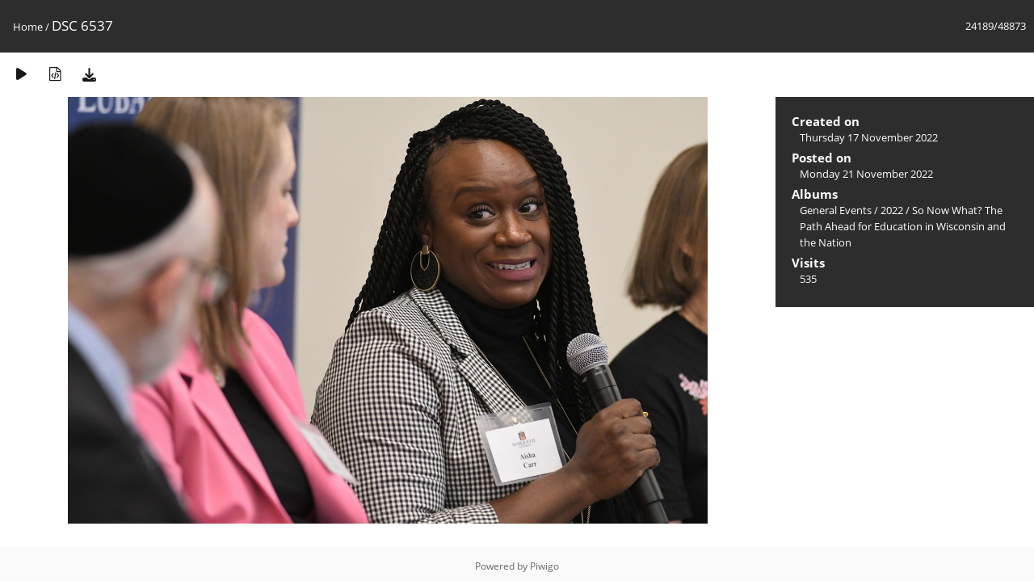

--- FILE ---
content_type: text/html; charset=utf-8
request_url: https://media.law.marquette.edu/photo-gallery/picture.php?/83281/categories
body_size: 5381
content:
<!DOCTYPE html>
<html lang=en dir=ltr>
<head>
<title>DSC 6537</title>
<link rel="shortcut icon" type="image/x-icon" href="themes/default/icon/favicon.ico">
<link rel="stylesheet" type="text/css" href="themes/modus/css/open-sans/open-sans.css"> <link rel="stylesheet" type="text/css" href="_data/combined/1j625hh.css">   <link rel=canonical href="picture.php?/83281">
<meta name=viewport content="width=device-width,initial-scale=1">
<script>if(document.documentElement.offsetWidth>1270)document.documentElement.className='wide'</script>

<meta name="generator" content="Piwigo (aka PWG), see piwigo.org">

<meta name="description" content="DSC 6537 - DSC_6537.JPG">


</head>

<body id=thePicturePage class="section-categories image-83281 " data-infos='{"section":"categories","image_id":"83281"}'>

<div id="content">



<div class=titrePage id=imageHeaderBar><div class="imageNumber">24189/48873</div>
	<div class="browsePath">
		<a href="/photo-gallery/">Home</a><span class="browsePathSeparator"> / </span><h2>DSC 6537</h2>
	</div>
</div>

<div id="imageToolBar">

<div class="navigationButtons">
</div>

<div class=actionButtonsWrapper><a id=imageActionsSwitch class=pwg-button><span class="pwg-icon pwg-icon-ellipsis"></span></a><div class="actionButtons">
<a href="picture.php?/83281/categories&amp;slideshow=" title="slideshow" class="pwg-state-default pwg-button" rel="nofollow"><span class="pwg-icon pwg-icon-slideshow"></span><span class="pwg-button-text">slideshow</span></a><a href="picture.php?/83281/categories&amp;metadata" title="Show file metadata" class="pwg-state-default pwg-button" rel="nofollow"><span class="pwg-icon pwg-icon-camera-info"></span><span class="pwg-button-text">Show file metadata</span></a><a id="downloadSwitchLink" href="action.php?id=83281&amp;part=e&amp;download" title="Download this file" class="pwg-state-default pwg-button" rel="nofollow"><span class="pwg-icon pwg-icon-save"></span><span class="pwg-button-text">download</span></a> </div></div>
</div>
<div id="theImageAndInfos">
<div id="theImage">


<noscript><img src="_data/i/galleries/General-Events/2022/2022-11-17-So-Now-What/DSC_6537-me.JPG" width="792" height="528" alt="DSC_6537.JPG" id="theMainImage" usemap="#mapmedium" title="DSC 6537 - DSC_6537.JPG" itemprop=contentURL></noscript>

  <img class="file-ext-jpg path-ext-jpg" src="_data/i/galleries/General-Events/2022/2022-11-17-So-Now-What/DSC_6537-me.JPG"width="792" height="528" alt="DSC_6537.JPG" id="theMainImage" usemap="#mapmedium" title="DSC 6537 - DSC_6537.JPG">
  <img class="img-loader-derivatives" src="themes/default/images/ajax_loader.gif" style="width:auto;height:auto;" />

<map name="mapmedium"><area shape=rect coords="0,0,198,528" href="picture.php?/83280/categories" title="Previous : DSC 6536 " alt="DSC 6536 "><area shape=rect coords="198,0,591,132" href="index.php?/categories/flat/start-24180" title="Thumbnails" alt="Thumbnails"><area shape=rect coords="595,0,792,528" href="picture.php?/83282/categories" title="Next : DSC 6546" alt="DSC 6546"></map>


</div><div id="infoSwitcher"></div><div id="imageInfos">

<dl id="standard" class="imageInfoTable">
<div id="datecreate" class="imageInfo"><dt>Created on</dt><dd><a href="index.php?/created-monthly-list-2022-11-17" rel="nofollow">Thursday 17 November 2022</a></dd></div><div id="datepost" class="imageInfo"><dt>Posted on</dt><dd><a href="index.php?/posted-monthly-list-2022-11-21" rel="nofollow">Monday 21 November 2022</a></dd></div><div id="Categories" class="imageInfo"><dt>Albums</dt><dd><ul><li><a href="index.php?/category/181">General Events</a> / <a href="index.php?/category/1180">2022</a> / <a href="index.php?/category/1194">So Now What? The Path Ahead for Education in Wisconsin and the Nation</a></li></ul></dd></div><div id="Visits" class="imageInfo"><dt>Visits</dt><dd>535</dd></div>

</dl>

</div>
</div>


</div>
<div id="copyright">
	Powered by	<a href="https://piwigo.org">Piwigo</a>
	
<script type="text/javascript" src="_data/combined/1sgy1ve.js"></script>
<script type="text/javascript">//<![CDATA[

RVAS = {
derivatives: [
{w:792,h:528,url:'_data/i/galleries/General-Events/2022/2022-11-17-So-Now-What/DSC_6537-me.JPG',type:'medium'}],
cp: '/photo-gallery/'
}
rvas_choose();
document.onkeydown = function(e){e=e||window.event;if (e.altKey) return true;var target=e.target||e.srcElement;if (target && target.type) return true;	var keyCode=e.keyCode||e.which, docElem=document.documentElement, url;switch(keyCode){case 63235: case 39: if (e.ctrlKey || docElem.scrollLeft==docElem.scrollWidth-docElem.clientWidth)url="picture.php?/83282/categories"; break;case 63234: case 37: if (e.ctrlKey || docElem.scrollLeft==0)url="picture.php?/83280/categories"; break;case 36: if (e.ctrlKey)url="picture.php?/112311/categories"; break;case 35: if (e.ctrlKey)url="picture.php?/206/categories"; break;case 38: if (e.ctrlKey)url="index.php?/categories/flat/start-24180"; break;}if (url) {window.location=url.replace("&amp;","&"); return false;}return true;}
//]]></script>
<script type="text/javascript">
(function() {
var s,after = document.getElementsByTagName('script')[document.getElementsByTagName('script').length-1];
s=document.createElement('script'); s.type='text/javascript'; s.async=true; s.src='_data/combined/3uz0vm.js';
after = after.parentNode.insertBefore(s, after);
})();
</script>
</div></body>
</html>